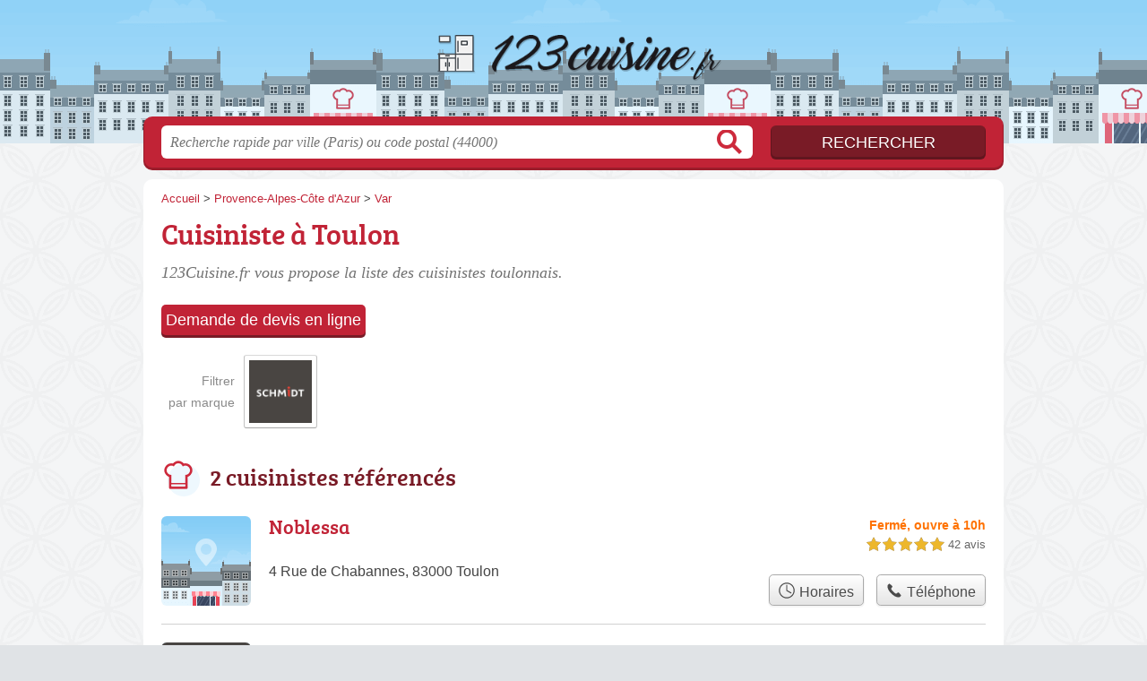

--- FILE ---
content_type: text/css
request_url: https://123cuisine.fr/build/assets/main-D-mbswIe.css
body_size: 402
content:
@charset "UTF-8";@font-face{font-family:bree_serifregular;font-style:normal;font-weight:400;font-display:auto;src:local("Bree Serif Regular"),url(/build/assets/breeserif-regular-webfont-DYs39vFH.woff2) format("woff2"),url(/build/assets/breeserif-regular-webfont-MGFRbdtB.woff) format("woff"),url(/build/assets/breeserif-regular-webfont-BonCSZlz.ttf) format("truetype");unicode-range:U+000-5FF}html,body{background-image:none;color:#444}h1,h2,h3,h4{font-family:bree_serifregular,sans-serif}h2,h3{color:#791b26}p.intro{color:#717171}#s input.text{color:#949494}@media screen and (min-width: 960px){html,body{background:url(/build/assets/bg-BC1tObDf.png) center top repeat}}a,h1{color:#c12336}#s .c,.pagination a,.tButton,.op_oo{background:#c12336}#s input.submit{background:#791b26;color:#fff}#h,.openings div,.op_l{background-color:#c12336}html,body{background-color:#e0e3e6}.section{border-color:#eae9df}.pagination span{background:#eae9df}table th,.openings{background:#d4d2de80}.tButton a{color:#fff}abbr{text-decoration:none;border-bottom:1px dotted #c12336;cursor:help}abbr.defined{border-bottom:none;cursor:default}abbr.defined[title]:after{content:" (" attr(title) ")"}.op_c p:before{content:"⚠ Infos horaires ⚠";font-size:1.1em;font-weight:700;display:block}.speciality{font-weight:700;color:#555}@media screen and (max-width: 540px){#h .c a.logo{background-size:132px auto;background-position:0px -89px;width:132px;margin-left:-66px}}


--- FILE ---
content_type: text/plain
request_url: https://www.google-analytics.com/j/collect?v=1&_v=j102&a=1303225229&t=pageview&_s=1&dl=https%3A%2F%2F123cuisine.fr%2F83%2Ftoulon%2F&ul=en-us%40posix&dt=Cuisinistes%20Toulon%20-%20Agenceurs%20de%20Cuisine%2083000&sr=1280x720&vp=1280x720&_u=IEBAAEABAAAAACAAI~&jid=1894700507&gjid=1785530542&cid=1552040008.1768609491&tid=UA-106825142-18&_gid=1472856419.1768609491&_r=1&_slc=1&z=2065103816
body_size: -450
content:
2,cG-0XV4GRD4NS